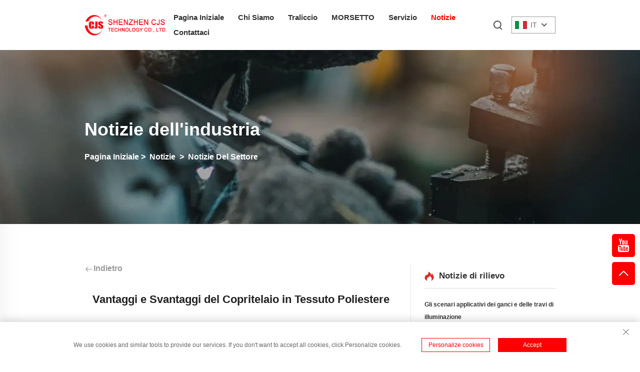

--- FILE ---
content_type: text/html; charset=utf-8
request_url: https://www.szcjs.net/it/pros-and-cons-of-polyester-fabric-truss-cover
body_size: 12561
content:
<!DOCTYPE html>
<html lang="it">
  <head>
<meta http-equiv="Content-Type" content="text/html;charset=UTF-8">
<meta name="referrer" content="no-referrer-when-downgrade">
<!-- Google Tag Manager -->

<!-- End Google Tag Manager -->
    <meta content="text/html; charset=utf-8" http-equiv="Content-Type">
    <meta name="viewport" content="width=device-width, initial-scale=1.0, maximum-scale=1.0, user-scalable=no">
    <meta http-equiv="X-UA-Compatible" content="IE=edge,chrome=1">
      <meta name="google-site-verification" content="A-8qIdmwZsDCWi4EDbi2JMQhE0azK17-tycX2dWU_Fo">
    <title>Vantaggi e Svantaggi del Copritelaio in Tessuto Poliestere - Shenzhen CJS Technology Co.,LTD.</title>
    <meta name="keywords" content="- Copertura di tela di poliestere. - Produttore di copertura di tela di poliestere.">
    <meta name="description" content="Il copritelaio in tessuto poliestere offre flessibilità e respirabilità, ma richiede maneggiamento accurato a causa della sua suscettibilità alla sporca, intemperie e infiammabilità.">
    <link rel="shortcut icon" href="https://shopcdnpro.grainajz.com/template/792_792_new_boo_0829/images/favicon.ico">
    <link rel="stylesheet" type="text/css" href="https://shopcdnpro.grainajz.com/template/792_792_new_boo_0829/css/public.css">
    <link rel="stylesheet" type="text/css" href="https://shopcdnpro.grainajz.com/template/792_792_new_boo_0829/css/article_read.css">
    <link rel="stylesheet" type="text/css" href="https://shopcdnpro.grainajz.com/template/792_792_new_boo_0829/css/swiper7.css">
    <script defer type="text/javascript" src="https://shopcdnpro.grainajz.com/template/792_792_new_boo_0829/js/jquery.js"></script>
    <script defer type="text/javascript" src="https://shopcdnpro.grainajz.com/template/792_792_new_boo_0829/js/wow.js"></script>
  

<script>
    window.dataLayer = window.dataLayer || [];
    function gtag() { dataLayer.push(arguments); }

    // 1. 每个页面先默认 不同意追踪 及 不接受 cookie
    gtag('consent', 'default', {
        analytics_storage: 'denied',
        ad_storage: 'denied',
        ad_user_data: 'denied',
        ad_personalization: 'denied',
        wait_for_update: 500, // wait for an update signal to overwrite, if any. (for waiting CMP)
        region: [
            'AT', 'BE', 'BG', 'CY', 'CZ', 'DE', 'DK', 'EE', 'ES', 'FI', 'FR', 'GR', 'HR', 'HU', 'IE', 'IS', 'IT', 'LI', 'LT', 'LU', 'LV', 'MT', 'NL', 'NO', 'PL', 'PT', 'RO', 'SE', 'SI', 'SK'
        ] // apply default to specific regions only
    });

    // 1.a 其它可选的设置
    gtag('set', 'url_passthrough', true); // improve tracking via querystring info when consent is denied
    gtag('set', 'ads_data_redaction', true); // further remove ads click info when ad_storage is denied
</script>

<script>
    // 2. 根据用户之前是否同意的选项 在每个页面自动触发 代码同意追踪 及 cookie
    if (localStorage['gtag.consent.option'] !== undefined) {
        const option = JSON.parse(localStorage['gtag.consent.option']);
        gtag('consent', 'update', option);
    }
</script>


<script>
    // 按钮的代码 给用户 同意 cookie
    document.addEventListener('click', function (e) {
        const btnAcceptCookie = e.target.closest('.cookie-policy__accept-button'); //同意按钮
        if (btnAcceptCookie === null) return;

        const option = {
            'analytics_storage': 'granted',
            'ad_storage': 'granted',
            'ad_user_data': 'granted',
            'ad_personalization': 'granted'
        };
        gtag('consent', 'update', option);

        // 3. 保存并记录用户是否同意的选项 以便下一页面自动选择是否同意 cookie
        localStorage['gtag.consent.option'] = JSON.stringify(option);
    });
</script>

<link rel="canonical" href="https://www.szcjs.net/pros-and-cons-of-polyester-fabric-truss-cover">
<link rel="alternate" hreflang="x-default" href="https://www.szcjs.net/pros-and-cons-of-polyester-fabric-truss-cover">
<link rel="alternate" hreflang="en" href="https://www.szcjs.net/pros-and-cons-of-polyester-fabric-truss-cover">
<link rel="alternate" hreflang="ar" href="https://www.szcjs.net/ar/pros-and-cons-of-polyester-fabric-truss-cover">
<link rel="alternate" hreflang="bg" href="https://www.szcjs.net/bg/pros-and-cons-of-polyester-fabric-truss-cover">
<link rel="alternate" hreflang="hr" href="https://www.szcjs.net/hr/pros-and-cons-of-polyester-fabric-truss-cover">
<link rel="alternate" hreflang="cs" href="https://www.szcjs.net/cs/pros-and-cons-of-polyester-fabric-truss-cover">
<link rel="alternate" hreflang="da" href="https://www.szcjs.net/da/pros-and-cons-of-polyester-fabric-truss-cover">
<link rel="alternate" hreflang="nl" href="https://www.szcjs.net/nl/pros-and-cons-of-polyester-fabric-truss-cover">
<link rel="alternate" hreflang="fi" href="https://www.szcjs.net/fi/pros-and-cons-of-polyester-fabric-truss-cover">
<link rel="alternate" hreflang="fr" href="https://www.szcjs.net/fr/pros-and-cons-of-polyester-fabric-truss-cover">
<link rel="alternate" hreflang="de" href="https://www.szcjs.net/de/pros-and-cons-of-polyester-fabric-truss-cover">
<link rel="alternate" hreflang="el" href="https://www.szcjs.net/el/pros-and-cons-of-polyester-fabric-truss-cover">
<link rel="alternate" hreflang="hi" href="https://www.szcjs.net/hi/pros-and-cons-of-polyester-fabric-truss-cover">
<link rel="alternate" hreflang="it" href="https://www.szcjs.net/it/pros-and-cons-of-polyester-fabric-truss-cover">
<link rel="alternate" hreflang="ja" href="https://www.szcjs.net/ja/pros-and-cons-of-polyester-fabric-truss-cover">
<link rel="alternate" hreflang="ko" href="https://www.szcjs.net/ko/pros-and-cons-of-polyester-fabric-truss-cover">
<link rel="alternate" hreflang="no" href="https://www.szcjs.net/no/pros-and-cons-of-polyester-fabric-truss-cover">
<link rel="alternate" hreflang="pl" href="https://www.szcjs.net/pl/pros-and-cons-of-polyester-fabric-truss-cover">
<link rel="alternate" hreflang="pt" href="https://www.szcjs.net/pt/pros-and-cons-of-polyester-fabric-truss-cover">
<link rel="alternate" hreflang="ro" href="https://www.szcjs.net/ro/pros-and-cons-of-polyester-fabric-truss-cover">
<link rel="alternate" hreflang="ru" href="https://www.szcjs.net/ru/pros-and-cons-of-polyester-fabric-truss-cover">
<link rel="alternate" hreflang="es" href="https://www.szcjs.net/es/pros-and-cons-of-polyester-fabric-truss-cover">
<link rel="alternate" hreflang="sv" href="https://www.szcjs.net/sv/pros-and-cons-of-polyester-fabric-truss-cover">
<link rel="alternate" hreflang="tl" href="https://www.szcjs.net/tl/pros-and-cons-of-polyester-fabric-truss-cover">
<link rel="alternate" hreflang="id" href="https://www.szcjs.net/id/pros-and-cons-of-polyester-fabric-truss-cover">
<link rel="alternate" hreflang="lt" href="https://www.szcjs.net/lt/pros-and-cons-of-polyester-fabric-truss-cover">
<link rel="alternate" hreflang="sk" href="https://www.szcjs.net/sk/pros-and-cons-of-polyester-fabric-truss-cover">
<link rel="alternate" hreflang="uk" href="https://www.szcjs.net/uk/pros-and-cons-of-polyester-fabric-truss-cover">
<link rel="alternate" hreflang="vi" href="https://www.szcjs.net/vi/pros-and-cons-of-polyester-fabric-truss-cover">
<link rel="alternate" hreflang="sq" href="https://www.szcjs.net/sq/pros-and-cons-of-polyester-fabric-truss-cover">
<link rel="alternate" hreflang="gl" href="https://www.szcjs.net/gl/pros-and-cons-of-polyester-fabric-truss-cover">
<link rel="alternate" hreflang="hu" href="https://www.szcjs.net/hu/pros-and-cons-of-polyester-fabric-truss-cover">
<link rel="alternate" hreflang="th" href="https://www.szcjs.net/th/pros-and-cons-of-polyester-fabric-truss-cover">
<link rel="alternate" hreflang="tr" href="https://www.szcjs.net/tr/pros-and-cons-of-polyester-fabric-truss-cover">
<link rel="alternate" hreflang="fa" href="https://www.szcjs.net/fa/pros-and-cons-of-polyester-fabric-truss-cover">
<link rel="alternate" hreflang="ms" href="https://www.szcjs.net/ms/pros-and-cons-of-polyester-fabric-truss-cover">
<link rel="alternate" hreflang="ga" href="https://www.szcjs.net/ga/pros-and-cons-of-polyester-fabric-truss-cover">
<link rel="alternate" hreflang="is" href="https://www.szcjs.net/is/pros-and-cons-of-polyester-fabric-truss-cover">
<link rel="alternate" hreflang="mk" href="https://www.szcjs.net/mk/pros-and-cons-of-polyester-fabric-truss-cover">
<link rel="alternate" hreflang="eu" href="https://www.szcjs.net/eu/pros-and-cons-of-polyester-fabric-truss-cover">
<link rel="alternate" hreflang="ka" href="https://www.szcjs.net/ka/pros-and-cons-of-polyester-fabric-truss-cover">
      <style>
        .h1 {
          font-size: 36px;
          font-weight: 700;
          color: var(--title-text-color, #000);
          font-family: var(--title-font-family);
        }
        @media only screen and (max-width: 767px) {
          .h1 {
            font-size: 22px;
          }
        }
      </style>
    
    
    
    
      <!-- Google Tag Manager -->
      <script>(function(w,d,s,l,i){w[l]=w[l]||[];w[l].push({'gtm.start':
      new Date().getTime(),event:'gtm.js'});var f=d.getElementsByTagName(s)[0],
      j=d.createElement(s),dl=l!='dataLayer'?'&l='+l:'';j.async=true;j.src=
      'https://www.googletagmanager.com/gtm.js?id='+i+dl;f.parentNode.insertBefore(j,f);
      })(window,document,'script','dataLayer','GTM-WP5ZM3KS');</script>
      <!-- End Google Tag Manager -->
    
    
    <script>
      var gtmTimeCount = new Date().getTime();
      function getTimeZone() {
        var ot = -new Date().getTimezoneOffset() / 60;
        var tz;
        if (ot >= 0) {
          tz = 'UTC+' + ot;
        } else {
          tz = 'UTC' + ot;
        }
        return tz;
      }
      function trackError(params) {
        params.userAgent = (typeof navigator !== 'undefined' && navigator.userAgent) || 'unknown';
        params.platform = (typeof navigator !== 'undefined' && navigator.platform) || 'unknown';
        params.window = (typeof window !== 'undefined' && window.innerWidth + 'x' + window.innerHeight) || 'unknown';
        params.timeZone = getTimeZone();
        params.costTime = new Date().getTime() - gtmTimeCount;
        fetch(
          'https://shops-event.datasanalytics.com/' +
            window.location.host +
            window.location.pathname +
            window.location.search,
          {
            method: 'POST',
            mode: 'cors',
            headers: {
              'Content-Type': 'application/json',
            },
            body: JSON.stringify(params),
          },
        ).catch((error) => {
          console.log('errorTrack', error);
        });
      }
      try {
        // 存储数据到 localStorage，并设置有效期
        function setLocalStorageWithExpiry(key, value, ttlDays = 7) {
          const expiryDate = new Date().getTime() + ttlDays * 24 * 60 * 60 * 1000; // ttlDays 转为毫秒
          const data = {
            value: value,
            expiry: expiryDate,
          };
          localStorage.setItem(key, JSON.stringify(data));
        }
        // 从 localStorage 获取数据，如果已过期则删除该项
        function getLocalStorageWithExpiry(key) {
          try {
            const item = localStorage.getItem(key);
            if (!item) return null; // 如果没有数据，返回 null
            const parsedItem = JSON.parse(item);
            const currentTime = new Date().getTime();
            // 如果缓存数据过期，则删除并返回 null
            if (currentTime > parsedItem.expiry) {
              localStorage.removeItem(key);
              return null;
            }
            return parsedItem.value;
          } catch (error) {
            console.log(error);
            return null;
          }
        }
        var _paq = (window._paq = window._paq || []);
        var xm_gclid =
          window.location.search &&
          (new URLSearchParams(window.location.search).get('gadid') ||
            new URLSearchParams(window.location.search).get('gclid'));
        if (xm_gclid) {
          setLocalStorageWithExpiry('XM_TRACE_AD', xm_gclid);
          var domain = window.location.hostname;
          var searchParams = new URLSearchParams();
          searchParams.set('gclid', xm_gclid);
          searchParams.set('domain', domain);
          var url = 'https://cms.xiaoman.cn/shop-api/External/Gclid?' + searchParams.toString();
          fetch(url, { method: 'GET' });
        }
        /* tracker methods like "setCustomDimension" should be called before "trackPageView" */
        var parseCookie = (value) =>
          value
            .split(';')
            .map((v) => v.split('='))
            .reduce((acc, v) => {
              acc[decodeURIComponent(v[0].trim())] = decodeURIComponent(
                (v[1] || '').trim(),
              );
              return acc;
            }, {});
        var gclid =
          xm_gclid ||
          parseCookie(document.cookie).gclid ||
          getLocalStorageWithExpiry('XM_TRACE_AD');
        if (gclid) {
          _paq.push([
            'setCustomDimension',
            (customDimensionId = 4),
            (customDimensionValue = gclid),
          ]);
        }
        _paq.push(['setDocumentTitle', document.domain + '/' + document.title]);
        _paq.push(['setCookieDomain', '*.szcjs.net']);
        _paq.push(['trackPageView']);
        _paq.push(['enableLinkTracking']);
      
        var u = 'https://matomo.datasanalytics.com/';
        _paq.push(['setTrackerUrl', u + 'matomo.php']);
        _paq.push(['setSiteId', '350']);
      
        (function (w, d, s, l, i) {
          w[l] = w[l] || [];
          w[l].push({ 'gtm.start': new Date().getTime(), event: 'gtm.js' });
          var f = d.getElementsByTagName(s)[0],
            j = d.createElement(s),
            dl = l != 'dataLayer' ? '&l=' + l : '';
          j.async = true;
          j.src = 'https://www.googletagmanager.com/gtm.js?id=' + i + dl;
      
          j.onload = () => {
            console.log('mtm-sdk-load-track-success');
          };
          j.onerror = (e) => {
            trackError({
              type: 'MTM_SDK_LOAD_TRACK',
              src: 'https://www.googletagmanager.com/gtm.js?id=' + i + dl,
              code: -1004,
              errorSrc: (e && e.target && e.target.src) || '',
            });
            console.error('mtm-sdk-load-track-error');
          };
      
          f.parentNode.insertBefore(j, f);
      
          window.addEventListener('DOMContentLoaded', function () {
            function checkMtmScript() {
              try {
                var scripts = document.getElementsByTagName('script');
                var found = false;
                for (var i = 0; i < scripts.length; i++) {
                  var src = scripts[i].src || '';
                  if (
                    src.indexOf('/tpl-common/common/js/matomo.js') !== -1 ||
                    src.indexOf('dataLayerShops') !== -1
                  ) {
                    found = true;
                    break;
                  }
                }
                if (!found) {
                  trackError({
                    type: 'MTM_SDK_LOAD_TRACK',
                    src: '',
                    code: -1007,
                  });
                }
              } catch (error) {
                console.log(error);
              }
            }
            checkMtmScript();
          });
        })(window, document, 'script', 'dataLayerShops', 'GTM-W6P22J4W');
      } catch (error) {
        console.error('mtm-sdk-load-track-error', error);
        trackError({
          type: 'MTM_SDK_LOAD_TRACK',
          code: -1008,
          error: error,
        });
      }
      
      </script>
    
  </head>
  
  <body>
      <!-- Google Tag Manager (noscript) -->
      <noscript><iframe src="https://www.googletagmanager.com/ns.html?id=GTM-WP5ZM3KS" height="0" width="0" style="display:none;visibility:hidden"></iframe></noscript>
      <!-- End Google Tag Manager (noscript) -->
    
<!-- Google Tag Manager (noscript) -->

<!-- End Google Tag Manager (noscript) -->
    





<link rel="stylesheet" type="text/css" href="https://shopcdnpro.grainajz.com/template/792_792_new_boo_0829/components/head/index.css">

<div class="bobo-sitetop">
  <div class="cl">
    <span class="fl bobo-mo-header-menu">
      <i class="qico qico-caidan"></i>
    </span>
    <span class="fr bobo-mo-header-search">
      <i class="qico qico-search3"></i>
    </span>
  </div>
</div>
<div class="bobo-mo-leftmenu">
  <div class="tit cl">
    <h6>Tutte le categorie</h6>
    <span>
      <i class="qico qico-guanbi"></i>
    </span>
  </div>
  <ul>
    <li>
      <a href="/it/">Pagina Iniziale</a>
    </li>
    
      <li>
        <a href="/it/About-Us">Chi Siamo</a>
        
        
      </li>
    
      <li>
        <a href="/it/Truss">Traliccio</a>
        
        
          <i class="qico qico-down bobo-down-btn"></i>
          <ul>
            
              <li>
                <a href="/it/G14-truss">
                  <i class="qico qico-right"></i>
                  Traliccio G14
                </a>
              </li>
            
              <li>
                <a href="/it/G22-truss">
                  <i class="qico qico-right"></i>
                  Traliccio G22
                </a>
              </li>
            
              <li>
                <a href="/it/G23-Truss">
                  <i class="qico qico-right"></i>
                  G23 Trave
                </a>
              </li>
            
              <li>
                <a href="/it/G24-truss">
                  <i class="qico qico-right"></i>
                  Trave G24
                </a>
              </li>
            
              <li>
                <a href="/it/G31-truss">
                  <i class="qico qico-right"></i>
                  Traliccio G31
                </a>
              </li>
            
              <li>
                <a href="/it/G32-truss">
                  <i class="qico qico-right"></i>
                  Traliccio G32
                </a>
              </li>
            
              <li>
                <a href="/it/G33-truss">
                  <i class="qico qico-right"></i>
                  Trave G33
                </a>
              </li>
            
              <li>
                <a href="/it/G34-truss">
                  <i class="qico qico-right"></i>
                  Telai G34
                </a>
              </li>
            
              <li>
                <a href="/it/G34p-truss">
                  <i class="qico qico-right"></i>
                  G34P Truss
                </a>
              </li>
            
              <li>
                <a href="/it/G42-truss">
                  <i class="qico qico-right"></i>
                  Telai G42
                </a>
              </li>
            
              <li>
                <a href="/it/G43-truss">
                  <i class="qico qico-right"></i>
                  Telaio G43
                </a>
              </li>
            
              <li>
                <a href="/it/G44-truss">
                  <i class="qico qico-right"></i>
                  Traliccio G44
                </a>
              </li>
            
              <li>
                <a href="/it/G44p-truss">
                  <i class="qico qico-right"></i>
                  Impalcatura G44P
                </a>
              </li>
            
              <li>
                <a href="/it/G44clp-truss">
                  <i class="qico qico-right"></i>
                  Trave G44CLP
                </a>
              </li>
            
              <li>
                <a href="/it/G52-truss">
                  <i class="qico qico-right"></i>
                  Trave G52
                </a>
              </li>
            
              <li>
                <a href="/it/G54-truss">
                  <i class="qico qico-right"></i>
                  Trave G54
                </a>
              </li>
            
              <li>
                <a href="/it/G7562-truss">
                  <i class="qico qico-right"></i>
                  Trave G7562
                </a>
              </li>
            
              <li>
                <a href="/it/Pre-rig-truss-system">
                  <i class="qico qico-right"></i>
                  Sistema Travi Pre-Montate
                </a>
              </li>
            
              <li>
                <a href="/it/Bolt-Truss">
                  <i class="qico qico-right"></i>
                  Trave a Bullone
                </a>
              </li>
            
              <li>
                <a href="/it/Stage">
                  <i class="qico qico-right"></i>
                  Scena
                </a>
              </li>
            
              <li>
                <a href="/it/Ground-support">
                  <i class="qico qico-right"></i>
                  Supporto a terra
                </a>
              </li>
            
              <li>
                <a href="/it/Truss-furniture">
                  <i class="qico qico-right"></i>
                  Mobili a Traliccio
                </a>
              </li>
            
          </ul>
        
      </li>
    
      <li>
        <a href="/it/Clamp130">MORSETTO</a>
        
        
          <i class="qico qico-down bobo-down-btn"></i>
          <ul>
            
              <li>
                <a href="/it/Clamps-couplers">
                  <i class="qico qico-right"></i>
                  Morsetti E Raccordi
                </a>
              </li>
            
              <li>
                <a href="/it/Connectors274">
                  <i class="qico qico-right"></i>
                  Connettori
                </a>
              </li>
            
              <li>
                <a href="/it/Base-plates">
                  <i class="qico qico-right"></i>
                  Piastre base
                </a>
              </li>
            
              <li>
                <a href="/it/Truss-cover">
                  <i class="qico qico-right"></i>
                  Copertura per tralicci
                </a>
              </li>
            
              <li>
                <a href="/it/Safety-cables">
                  <i class="qico qico-right"></i>
                  Cavi di sicurezza
                </a>
              </li>
            
              <li>
                <a href="/it/Truss-tools">
                  <i class="qico qico-right"></i>
                  Strumenti per tralicci
                </a>
              </li>
            
              <li>
                <a href="/it/Truss-accessories">
                  <i class="qico qico-right"></i>
                  Accessori per Travi
                </a>
              </li>
            
          </ul>
        
      </li>
    
      <li>
        <a href="/it/Service">Servizio</a>
        
        
      </li>
    
      <li>
        <a href="/it/News">Notizie</a>
        
        
          <i class="qico qico-down bobo-down-btn"></i>
          <ul>
            
              <li>
                <a href="/it/Company-news">
                  <i class="qico qico-right"></i>
                  Notizie Dell'azienda
                </a>
              </li>
            
              <li>
                <a href="/it/Industry-news">
                  <i class="qico qico-right"></i>
                  Notizie Del Settore
                </a>
              </li>
            
          </ul>
        
      </li>
    
      <li>
        <a href="/it/Contact">Contattaci</a>
        
        
      </li>
    
  </ul>
</div>
<div class="bobo-search-box search-box-only">
  <div class="box">
    <form class="serchbox cl" name="search" method="post" action="javascript:void(0)">
      <input type="hidden" name="type" value="product">
      <input class="submit_text" type="text" name="keys" placeholder="Cerca">
      <button type="submit" class="submit_btn">
        <i class="qico qico-search"></i>
      </button>
    </form>
    <a class="close" href="javascript:void(0)">
      <i class="qico qico-guanbi"></i>
    </a>
  </div>
</div>
<div class="bobo-header">
  <div class="wp">
    <div class="logo wow fadeInLeft">
      <a href="/it/">
        <img src="https://shopcdnpro.grainajz.com/792/upload/logo/869b2ee5715528c8964bb08ce1a586ddaedce928b2e9cf62c658f591f381c41d.png" alt="Shenzhen CJS Technology Co.,LTD.">
      </a>
    </div>
    <div class="bobo-nav wow fadeInUp">
      <ul>
        <li>
          <a href="/it/">Pagina Iniziale</a>
        </li>
        
          <li>
            <a href="/it/About-Us">Chi Siamo</a>
            
            
          </li>
        
          <li>
            <a href="/it/Truss">Traliccio</a>
            
            
              <ul>
                
                  <li>
                    <a href="/it/G14-truss">Traliccio G14</a>
                  </li>
                
                  <li>
                    <a href="/it/G22-truss">Traliccio G22</a>
                  </li>
                
                  <li>
                    <a href="/it/G23-Truss">G23 Trave</a>
                  </li>
                
                  <li>
                    <a href="/it/G24-truss">Trave G24</a>
                  </li>
                
                  <li>
                    <a href="/it/G31-truss">Traliccio G31</a>
                  </li>
                
                  <li>
                    <a href="/it/G32-truss">Traliccio G32</a>
                  </li>
                
                  <li>
                    <a href="/it/G33-truss">Trave G33</a>
                  </li>
                
                  <li>
                    <a href="/it/G34-truss">Telai G34</a>
                  </li>
                
                  <li>
                    <a href="/it/G34p-truss">G34P Truss</a>
                  </li>
                
                  <li>
                    <a href="/it/G42-truss">Telai G42</a>
                  </li>
                
                  <li>
                    <a href="/it/G43-truss">Telaio G43</a>
                  </li>
                
                  <li>
                    <a href="/it/G44-truss">Traliccio G44</a>
                  </li>
                
                  <li>
                    <a href="/it/G44p-truss">Impalcatura G44P</a>
                  </li>
                
                  <li>
                    <a href="/it/G44clp-truss">Trave G44CLP</a>
                  </li>
                
                  <li>
                    <a href="/it/G52-truss">Trave G52</a>
                  </li>
                
                  <li>
                    <a href="/it/G54-truss">Trave G54</a>
                  </li>
                
                  <li>
                    <a href="/it/G7562-truss">Trave G7562</a>
                  </li>
                
                  <li>
                    <a href="/it/Pre-rig-truss-system">Sistema Travi Pre-Montate</a>
                  </li>
                
                  <li>
                    <a href="/it/Bolt-Truss">Trave a Bullone</a>
                  </li>
                
                  <li>
                    <a href="/it/Stage">Scena</a>
                  </li>
                
                  <li>
                    <a href="/it/Ground-support">Supporto a terra</a>
                  </li>
                
                  <li>
                    <a href="/it/Truss-furniture">Mobili a Traliccio</a>
                  </li>
                
              </ul>
            
          </li>
        
          <li>
            <a href="/it/Clamp130">MORSETTO</a>
            
            
              <ul>
                
                  <li>
                    <a href="/it/Clamps-couplers">Morsetti E Raccordi</a>
                  </li>
                
                  <li>
                    <a href="/it/Connectors274">Connettori</a>
                  </li>
                
                  <li>
                    <a href="/it/Base-plates">Piastre base</a>
                  </li>
                
                  <li>
                    <a href="/it/Truss-cover">Copertura per tralicci</a>
                  </li>
                
                  <li>
                    <a href="/it/Safety-cables">Cavi di sicurezza</a>
                  </li>
                
                  <li>
                    <a href="/it/Truss-tools">Strumenti per tralicci</a>
                  </li>
                
                  <li>
                    <a href="/it/Truss-accessories">Accessori per Travi</a>
                  </li>
                
              </ul>
            
          </li>
        
          <li>
            <a href="/it/Service">Servizio</a>
            
            
          </li>
        
          <li class="active">
            <a href="/it/News">Notizie</a>
            
            
              <ul>
                
                  <li>
                    <a href="/it/Company-news">Notizie Dell'azienda</a>
                  </li>
                
                  <li>
                    <a href="/it/Industry-news">Notizie Del Settore</a>
                  </li>
                
              </ul>
            
          </li>
        
          <li>
            <a href="/it/Contact">Contattaci</a>
            
            
          </li>
        
      </ul>
    </div>
    <div class="bobo-header_right">
      <div class="bobo-search">
        <span>
          <i class="qico qico-search3"></i>
        </span>
      </div>
      <div class="bobo-header-lang wow fadeInRight">
        <div class="box">
          <img src="https://shopcdnpro.grainajz.com/template/40_flag/flag/en.png" alt="EN"><em>EN</em>
          <i class="qico qico-down12"></i>
        </div>
        <ul class="language-switch header-lang-list">
          
          
            <li>
              <a href="https://www.szcjs.net/Industry-news" data-lang="en" aria-label="en" rel="nofollow">
                <img src="https://shopcdnpro.grainajz.com/template/40_flag/flag/en.png" alt="en">EN</a>
            </li>
          
            <li>
              <a href="https://www.szcjs.net/ar/Industry-news" data-lang="ar" aria-label="ar" rel="nofollow">
                <img src="https://shopcdnpro.grainajz.com/template/40_flag/flag/ar.png" alt="ar">AR
              </a>
            </li>
          
            <li>
              <a href="https://www.szcjs.net/bg/Industry-news" data-lang="bg" aria-label="bg" rel="nofollow">
                <img src="https://shopcdnpro.grainajz.com/template/40_flag/flag/bg.png" alt="bg">BG
              </a>
            </li>
          
            <li>
              <a href="https://www.szcjs.net/hr/Industry-news" data-lang="hr" aria-label="hr" rel="nofollow">
                <img src="https://shopcdnpro.grainajz.com/template/40_flag/flag/hr.png" alt="hr">HR
              </a>
            </li>
          
            <li>
              <a href="https://www.szcjs.net/cs/Industry-news" data-lang="cs" aria-label="cs" rel="nofollow">
                <img src="https://shopcdnpro.grainajz.com/template/40_flag/flag/cs.png" alt="cs">CS
              </a>
            </li>
          
            <li>
              <a href="https://www.szcjs.net/da/Industry-news" data-lang="da" aria-label="da" rel="nofollow">
                <img src="https://shopcdnpro.grainajz.com/template/40_flag/flag/da.png" alt="da">DA
              </a>
            </li>
          
            <li>
              <a href="https://www.szcjs.net/nl/Industry-news" data-lang="nl" aria-label="nl" rel="nofollow">
                <img src="https://shopcdnpro.grainajz.com/template/40_flag/flag/nl.png" alt="nl">NL
              </a>
            </li>
          
            <li>
              <a href="https://www.szcjs.net/fi/Industry-news" data-lang="fi" aria-label="fi" rel="nofollow">
                <img src="https://shopcdnpro.grainajz.com/template/40_flag/flag/fi.png" alt="fi">FI
              </a>
            </li>
          
            <li>
              <a href="https://www.szcjs.net/fr/Industry-news" data-lang="fr" aria-label="fr" rel="nofollow">
                <img src="https://shopcdnpro.grainajz.com/template/40_flag/flag/fr.png" alt="fr">FR
              </a>
            </li>
          
            <li>
              <a href="https://www.szcjs.net/de/Industry-news" data-lang="de" aria-label="de" rel="nofollow">
                <img src="https://shopcdnpro.grainajz.com/template/40_flag/flag/de.png" alt="de">DE
              </a>
            </li>
          
            <li>
              <a href="https://www.szcjs.net/el/Industry-news" data-lang="el" aria-label="el" rel="nofollow">
                <img src="https://shopcdnpro.grainajz.com/template/40_flag/flag/el.png" alt="el">EL
              </a>
            </li>
          
            <li>
              <a href="https://www.szcjs.net/hi/Industry-news" data-lang="hi" aria-label="hi" rel="nofollow">
                <img src="https://shopcdnpro.grainajz.com/template/40_flag/flag/hi.png" alt="hi">HI
              </a>
            </li>
          
            <li>
              <a href="https://www.szcjs.net/it/Industry-news" data-lang="it" aria-label="it" rel="nofollow">
                <img src="https://shopcdnpro.grainajz.com/template/40_flag/flag/it.png" alt="it">IT
              </a>
            </li>
          
            <li>
              <a href="https://www.szcjs.net/ja/Industry-news" data-lang="ja" aria-label="ja" rel="nofollow">
                <img src="https://shopcdnpro.grainajz.com/template/40_flag/flag/ja.png" alt="ja">JA
              </a>
            </li>
          
            <li>
              <a href="https://www.szcjs.net/ko/Industry-news" data-lang="ko" aria-label="ko" rel="nofollow">
                <img src="https://shopcdnpro.grainajz.com/template/40_flag/flag/ko.png" alt="ko">KO
              </a>
            </li>
          
            <li>
              <a href="https://www.szcjs.net/no/Industry-news" data-lang="no" aria-label="no" rel="nofollow">
                <img src="https://shopcdnpro.grainajz.com/template/40_flag/flag/no.png" alt="no">NO
              </a>
            </li>
          
            <li>
              <a href="https://www.szcjs.net/pl/Industry-news" data-lang="pl" aria-label="pl" rel="nofollow">
                <img src="https://shopcdnpro.grainajz.com/template/40_flag/flag/pl.png" alt="pl">PL
              </a>
            </li>
          
            <li>
              <a href="https://www.szcjs.net/pt/Industry-news" data-lang="pt" aria-label="pt" rel="nofollow">
                <img src="https://shopcdnpro.grainajz.com/template/40_flag/flag/pt.png" alt="pt">PT
              </a>
            </li>
          
            <li>
              <a href="https://www.szcjs.net/ro/Industry-news" data-lang="ro" aria-label="ro" rel="nofollow">
                <img src="https://shopcdnpro.grainajz.com/template/40_flag/flag/ro.png" alt="ro">RO
              </a>
            </li>
          
            <li>
              <a href="https://www.szcjs.net/ru/Industry-news" data-lang="ru" aria-label="ru" rel="nofollow">
                <img src="https://shopcdnpro.grainajz.com/template/40_flag/flag/ru.png" alt="ru">RU
              </a>
            </li>
          
            <li>
              <a href="https://www.szcjs.net/es/Industry-news" data-lang="es" aria-label="es" rel="nofollow">
                <img src="https://shopcdnpro.grainajz.com/template/40_flag/flag/es.png" alt="es">ES
              </a>
            </li>
          
            <li>
              <a href="https://www.szcjs.net/sv/Industry-news" data-lang="sv" aria-label="sv" rel="nofollow">
                <img src="https://shopcdnpro.grainajz.com/template/40_flag/flag/sv.png" alt="sv">SV
              </a>
            </li>
          
            <li>
              <a href="https://www.szcjs.net/tl/Industry-news" data-lang="tl" aria-label="tl" rel="nofollow">
                <img src="https://shopcdnpro.grainajz.com/template/40_flag/flag/tl.png" alt="tl">TL
              </a>
            </li>
          
            <li>
              <a href="https://www.szcjs.net/id/Industry-news" data-lang="id" aria-label="id" rel="nofollow">
                <img src="https://shopcdnpro.grainajz.com/template/40_flag/flag/id.png" alt="id">ID
              </a>
            </li>
          
            <li>
              <a href="https://www.szcjs.net/lt/Industry-news" data-lang="lt" aria-label="lt" rel="nofollow">
                <img src="https://shopcdnpro.grainajz.com/template/40_flag/flag/lt.png" alt="lt">LT
              </a>
            </li>
          
            <li>
              <a href="https://www.szcjs.net/sk/Industry-news" data-lang="sk" aria-label="sk" rel="nofollow">
                <img src="https://shopcdnpro.grainajz.com/template/40_flag/flag/sk.png" alt="sk">SK
              </a>
            </li>
          
            <li>
              <a href="https://www.szcjs.net/uk/Industry-news" data-lang="uk" aria-label="uk" rel="nofollow">
                <img src="https://shopcdnpro.grainajz.com/template/40_flag/flag/uk.png" alt="uk">UK
              </a>
            </li>
          
            <li>
              <a href="https://www.szcjs.net/vi/Industry-news" data-lang="vi" aria-label="vi" rel="nofollow">
                <img src="https://shopcdnpro.grainajz.com/template/40_flag/flag/vi.png" alt="vi">VI
              </a>
            </li>
          
            <li>
              <a href="https://www.szcjs.net/sq/Industry-news" data-lang="sq" aria-label="sq" rel="nofollow">
                <img src="https://shopcdnpro.grainajz.com/template/40_flag/flag/sq.png" alt="sq">SQ
              </a>
            </li>
          
            <li>
              <a href="https://www.szcjs.net/gl/Industry-news" data-lang="gl" aria-label="gl" rel="nofollow">
                <img src="https://shopcdnpro.grainajz.com/template/40_flag/flag/gl.png" alt="gl">GL
              </a>
            </li>
          
            <li>
              <a href="https://www.szcjs.net/hu/Industry-news" data-lang="hu" aria-label="hu" rel="nofollow">
                <img src="https://shopcdnpro.grainajz.com/template/40_flag/flag/hu.png" alt="hu">HU
              </a>
            </li>
          
            <li>
              <a href="https://www.szcjs.net/th/Industry-news" data-lang="th" aria-label="th" rel="nofollow">
                <img src="https://shopcdnpro.grainajz.com/template/40_flag/flag/th.png" alt="th">TH
              </a>
            </li>
          
            <li>
              <a href="https://www.szcjs.net/tr/Industry-news" data-lang="tr" aria-label="tr" rel="nofollow">
                <img src="https://shopcdnpro.grainajz.com/template/40_flag/flag/tr.png" alt="tr">TR
              </a>
            </li>
          
            <li>
              <a href="https://www.szcjs.net/fa/Industry-news" data-lang="fa" aria-label="fa" rel="nofollow">
                <img src="https://shopcdnpro.grainajz.com/template/40_flag/flag/fa.png" alt="fa">FA
              </a>
            </li>
          
            <li>
              <a href="https://www.szcjs.net/ms/Industry-news" data-lang="ms" aria-label="ms" rel="nofollow">
                <img src="https://shopcdnpro.grainajz.com/template/40_flag/flag/ms.png" alt="ms">MS
              </a>
            </li>
          
            <li>
              <a href="https://www.szcjs.net/ga/Industry-news" data-lang="ga" aria-label="ga" rel="nofollow">
                <img src="https://shopcdnpro.grainajz.com/template/40_flag/flag/ga.png" alt="ga">GA
              </a>
            </li>
          
            <li>
              <a href="https://www.szcjs.net/is/Industry-news" data-lang="is" aria-label="is" rel="nofollow">
                <img src="https://shopcdnpro.grainajz.com/template/40_flag/flag/is.png" alt="is">IS
              </a>
            </li>
          
            <li>
              <a href="https://www.szcjs.net/mk/Industry-news" data-lang="mk" aria-label="mk" rel="nofollow">
                <img src="https://shopcdnpro.grainajz.com/template/40_flag/flag/mk.png" alt="mk">MK
              </a>
            </li>
          
            <li>
              <a href="https://www.szcjs.net/eu/Industry-news" data-lang="eu" aria-label="eu" rel="nofollow">
                <img src="https://shopcdnpro.grainajz.com/template/40_flag/flag/eu.png" alt="eu">EU
              </a>
            </li>
          
            <li>
              <a href="https://www.szcjs.net/ka/Industry-news" data-lang="ka" aria-label="ka" rel="nofollow">
                <img src="https://shopcdnpro.grainajz.com/template/40_flag/flag/ka.png" alt="ka">KA
              </a>
            </li>
          
        </ul>
      </div>
    </div>
  </div>
</div>


<script type="text/javascript" src="https://shopcdnpro.grainajz.com/template/792_792_new_boo_0829/components/head/index.js" defer></script>

    <link rel="stylesheet" type="text/css" href="https://shopcdnpro.grainajz.com/template/792_792_new_boo_0829/components/bobo_sidebanner/index.css">

<div class="sidebanner" style="background: url(https://shopcdnpro.grainajz.com/792/upload/sort/22a780f411cd9b1895ad12f68a42be386b895bc787dada73df17b962b6fca6e0.jpg);background-position: center center; background-repeat: no-repeat; background-size: cover;">
  <div class="path wow fadeInLeft">
    <div class="wp">
      <h2>Notizie dell'industria</h2>
      <p>
         <a href="/it/">Pagina Iniziale</a> &gt; 
        
        
          
          
          
          <a href="/it/News">Notizie</a>
           &gt; 
        
          
          
          
          <a href="/it/Industry-news">Notizie Del Settore</a>
          
        
      </p>
    </div>
  </div>
</div>

    <div class="main wp">
      <div class="flex-wrap">
        <div class="news-left wow fadeInLeft">
          <div class="news-top">
            <a href="/it/News"><i class="qico qico-left9"></i>Indietro</a>
          </div>
          <div class="newsnr">
            <h1>Vantaggi e Svantaggi del Copritelaio in Tessuto Poliestere</h1>
            <div class="artInfo">
              <span class="time">Mar 14, 2024</span>
            </div>
            <div class="myart">
              <p><span style="color: rgb(39, 59, 104); font-family: " public="" white-space:="" background-color:="">Parliamo di questa copertura in tessuto di poliestere per tralicci. </span></p>
<p><br style="color: rgb(39, 59, 104); font-family: " public="" white-space:="" background-color:=""><strong><span style="color: rgb(39, 59, 104); font-family: " public="" white-space:="" background-color:="">Vantaggio </span></strong><br style="color: rgb(39, 59, 104); font-family: " public="" white-space:="" background-color:=""><br style="color: rgb(39, 59, 104); font-family: " public="" white-space:="" background-color:=""><strong><span style="color: rgb(39, 59, 104); font-family: " public="" white-space:="" background-color:="">1. Leggero e flessibile: </span></strong><span style="color: rgb(39, 59, 104); font-family: " public="" white-space:="" background-color:="">Questo è perché <span style="color: rgb(39, 59, 104); font-family: " public="" white-space:="" background-color:="">copertura Tramoggia in Tessuto di Poliestere </span>è realizzato con fibre di poliestere che sono più leggere e flessibili rispetto ad altri materiali che costruiscono coperture per edifici in modo tradizionale, richiede anche un'installazione e una portabilità facili. </span><br style="color: rgb(39, 59, 104); font-family: " public="" white-space:="" background-color:=""><br style="color: rgb(39, 59, 104); font-family: " public="" white-space:="" background-color:=""><strong><span style="color: rgb(39, 59, 104); font-family: " public="" white-space:="" background-color:="">2. Anti-ultravioletto: </span></strong><span style="color: rgb(39, 59, 104); font-family: " public="" white-space:="" background-color:="">Inoltre, un trattamento speciale lo rende uno dei migliori per la protezione dai raggi UV, riducendo l'effetto della radiazione ultravioletta sulla struttura degli edifici, prolungando così il suo tempo di servizio. </span><br style="color: rgb(39, 59, 104); font-family: " public="" white-space:="" background-color:=""><br style="color: rgb(39, 59, 104); font-family: " public="" white-space:="" background-color:=""><strong><span style="color: rgb(39, 59, 104); font-family: " public="" white-space:="" background-color:="">3. Buona permeabilità all'aria: </span></strong><a href="/it/" target="_self" _href="https://www.szcjs.net/" style="color: rgb(79, 129, 189); text-decoration: underline;"><span style="color: rgb(79, 129, 189);"><strong><span style="color: rgb(39, 59, 104); font-family: " public="" white-space:="" background-color:="">Copertura Tramoggia in Tessuto di Poliestere </span></strong></span></a> <span style="color: rgb(39, 59, 104); font-family: " public="" white-space:="" background-color:=""><span style="color: rgb(39, 59, 104); font-family: " public="" white-space:="" background-color:=""></span>ha una buona traspirabilità sia all'interno che all'esterno dell'edificio, il che è utile per mantenere la sanità in una stanza con molte persone. </span><br style="color: rgb(39, 59, 104); font-family: " public="" white-space:="" background-color:=""><br style="color: rgb(39, 59, 104); font-family: " public="" white-space:="" background-color:=""><strong><span style="color: rgb(39, 59, 104); font-family: " public="" white-space:="" background-color:="">4. Ampia scelta di colori: </span></strong><span style="color: rgb(39, 59, 104); font-family: " public="" white-space:="" background-color:=""><span style="color: rgb(39, 59, 104); font-family: " public="" white-space:="" background-color:="">Copertura Tramoggia in Tessuto di Poliestere </span>può essere tinto o stampato per dare loro un aspetto bello in vari colori come possono essere richiesti dagli architetti. </span><br style="color: rgb(39, 59, 104); font-family: " public="" white-space:="" background-color:=""><br style="color: rgb(39, 59, 104); font-family: " public="" white-space:="" background-color:=""><strong><span style="color: rgb(39, 59, 104); font-family: " public="" white-space:="" background-color:="">Svantaggio </span></strong><br style="color: rgb(39, 59, 104); font-family: " public="" white-space:="" background-color:=""><br style="color: rgb(39, 59, 104); font-family: " public="" white-space:="" background-color:=""><strong><span style="color: rgb(39, 59, 104); font-family: " public="" white-space:="" background-color:="">1. Facile da contaminare: </span></strong><span style="color: rgb(39, 59, 104); font-family: " public="" white-space:="" background-color:="">Le particelle di polvere aderiscono facilmente alla sua superficie, il che richiede una pulizia regolare altrimenti influisce sul suo aspetto. </span><br style="color: rgb(39, 59, 104); font-family: " public="" white-space:="" background-color:=""><br style="color: rgb(39, 59, 104); font-family: " public="" white-space:="" background-color:=""><strong><span style="color: rgb(39, 59, 104); font-family: " public="" white-space:="" background-color:="">2. Scarsa resistenza alle intemperie: </span></strong><span style="color: rgb(39, 59, 104); font-family: " public="" white-space:="" background-color:="">Anche se può resistere a una certa quantità di raggi UV, l'esposizione prolungata alla luce solare fa perdere il loro colore originale e invecchiare il materiale, rendendoli brutti e meno durevoli.   </span><br style="color: rgb(39, 59, 104); font-family: " public="" white-space:="" background-color:=""><br style="color: rgb(39, 59, 104); font-family: " public="" white-space:="" background-color:=""><strong><span style="color: rgb(39, 59, 104); font-family: " public="" white-space:="" background-color:="">3. Infiammazione:   </span></strong><span style="color: rgb(39, 59, 104); font-family: " public="" white-space:="" background-color:="">In condizioni estreme, questi materiali diventano infiammabili, richiedendo cautela durante i processi di progettazione e altre cose come l'operazione.   </span><br style="color: rgb(39, 59, 104); font-family: " public="" white-space:="" background-color:=""><br style="color: rgb(39, 59, 104); font-family: " public="" white-space:="" background-color:=""><strong><span style="color: rgb(39, 59, 104); font-family: " public="" white-space:="" background-color:="">Conclusione </span></strong><br style="color: rgb(39, 59, 104); font-family: " public="" white-space:="" background-color:=""><br style="color: rgb(39, 59, 104); font-family: " public="" white-space:="" background-color:=""><span style="color: rgb(39, 59, 104); font-family: " public="" white-space:="" background-color:="">Il rivestimento in tessuto di poliestere per truss ha grandi vantaggi come leggerezza e flessibilità, resistenza ai raggi UV e buona permeabilità all'aria, poiché sono nuove coperture costruttive, mentre ci sono ancora alcuni svantaggi che non dovrebbero essere ignorati; facile sporcamento, scarsa resistenza alle intemperie e natura infiammabile. Sulla base delle sue peculiarità, la scelta e l'operazione di questi articoli richiedono una considerazione completa, così come una gestione e manutenzione efficaci per ottenere il massimo beneficio dal loro utilizzo nei cantieri. </span></p>
            </div>
          </div>
          <div class="pro-bar">
            <a href="/it/modern-architecture-and-the-place-of-aluminum-alloy-spigot-truss">
              <span><i class="qico qico-left9"></i>Precedente</span>
              <p>
                
                  Architettura Moderna e il Ruolo del Telaio a Spina in Alluminio
                
              </p>
            </a>
            <a href="/it/News">TUTTI</a>
            <a href="/it/global-truss-f34-coupler-adds-unique-charm-to-your-performance">
              <p>
                
                  Global Truss F34 Coupler aggiunge un fascino unico al tuo spettacolo
                
              </p>
              <span>Successivo<i class="qico qico-right9"></i></span>
            </a>
          </div>
          <div class="rela-pro">
            <div class="tit">
              <h5>Prodotti consigliati</h5>
              <div class="page">
                <div class="swiper-button-prev button-prev"><i class="qico qico-left3"></i></div>
                <div class="swiper-button-next button-next"><i class="qico qico-right3"></i></div>
              </div>
            </div>
            <div class="list">
              <div class="swiper">
                <div class="swiper-wrapper">
                  
                    <div class="swiper-slide">
                      <a class="pic" href="/it/cjs0007f24-/--cjs0007f34"> <img src="https://shopcdnpro.grainajz.com/category/72617/792/e3dbf7aad314c9f5e14e41e6c202f344/20200903150912986.jpg" alt="Codice articolo CJS0007(F24) / Codice articolo CJS0007(F34)">
                        <div class="t">
                          <p>Codice articolo CJS0007(F24) / Codice articolo CJS0007(F34)</p>
                        </div>
                      </a>
                    </div>
                  
                    <div class="swiper-slide">
                      <a class="pic" href="/it/CJS3501G"> <img src="https://shopcdnpro.grainajz.com/792/upload/product/9d60a897b02cfe22f80afb53250d5917f1b74f811278f3396e1184d69b869705.jpg" alt="Modello CJS3501G">
                        <div class="t">
                          <p>Modello CJS3501G</p>
                        </div>
                      </a>
                    </div>
                  
                    <div class="swiper-slide">
                      <a class="pic" href="/it/cjs5005tb"> <img src="https://shopcdnpro.grainajz.com/792/upload/product/4426fc873c25b7a949bd3c40bdb8b4e60f809e888036f69cdba8075e776440a9.jpg" alt="Modello CJS5005TB">
                        <div class="t">
                          <p>Modello CJS5005TB</p>
                        </div>
                      </a>
                    </div>
                  
                    <div class="swiper-slide">
                      <a class="pic" href="/it/g32c22htruss"> <img src="https://shopcdnpro.grainajz.com/category/72617/792/f2b5f611127de1ef52b4fe4b66239511/20200428094141770.jpg" alt="G32C22HTrullo">
                        <div class="t">
                          <p>G32C22HTrullo</p>
                        </div>
                      </a>
                    </div>
                  
                    <div class="swiper-slide">
                      <a class="pic" href="/it/g43t42truss"> <img src="https://shopcdnpro.grainajz.com/category/72617/792/199623ad46f63d04a1f0db6a5c53157c/20200429134712143.jpg" alt="G43T42Traliccio">
                        <div class="t">
                          <p>G43T42Traliccio</p>
                        </div>
                      </a>
                    </div>
                  
                    <div class="swiper-slide">
                      <a class="pic" href="/it/g32-8m-45htruss"> <img src="https://shopcdnpro.grainajz.com/category/72617/792/5d36036b19b60d4aaa66a642df17cfa5/20200428095523341.jpg" alt="G32-8M-45HTrullo">
                        <div class="t">
                          <p>G32-8M-45HTrullo</p>
                        </div>
                      </a>
                    </div>
                  
                    <div class="swiper-slide">
                      <a class="pic" href="/it/g24base"> <img src="https://shopcdnpro.grainajz.com/category/72617/792/b604dc36312c1b9bbb59a46cfb9054b2/20200428081111325.jpg" alt="Base G24">
                        <div class="t">
                          <p>Base G24</p>
                        </div>
                      </a>
                    </div>
                  
                    <div class="swiper-slide">
                      <a class="pic" href="/it/sr-360/80/100105"> <img src="https://shopcdnpro.grainajz.com/category/72617/792/28ae24b4cac3dae9cc5891621c3ceb28/20200902110845940.jpg" alt="SR-3*(60/80/100)B">
                        <div class="t">
                          <p>SR-3*(60/80/100)B</p>
                        </div>
                      </a>
                    </div>
                  
                    <div class="swiper-slide">
                      <a class="pic" href="/it/cjs5003b"> <img src="https://shopcdnpro.grainajz.com/792/upload/product/34127001eebc6e478482a44cd98f0dfbcf15024b8d1ed232d8216653f6c6109a.jpg" alt="Codice articolo: CJS5003B">
                        <div class="t">
                          <p>Codice articolo: CJS5003B</p>
                        </div>
                      </a>
                    </div>
                  
                    <div class="swiper-slide">
                      <a class="pic" href="/it/g33t47truss"> <img src="https://shopcdnpro.grainajz.com/category/72617/792/2790f4029a229e2ba6bbf5fc81cef990/20200428104741935.jpg" alt="G33T47Traliccio">
                        <div class="t">
                          <p>G33T47Traliccio</p>
                        </div>
                      </a>
                    </div>
                  
                </div>
              </div>
              <div class="swiper-pagination"></div>
            </div>
          </div>
        </div>
        <div class="bobo-news-right wow fadeInRight animated" style="visibility: visible; animation-name: fadeInRight;">
  
  <div class="side-news-list">
    <h4>Notizie di rilievo</h4>
    <ul>
      
        <li>
          <h5><a href="/it/the-application-scenarios-of-lighting-hooks-and-trusses">Gli scenari applicativi dei ganci e delle travi di illuminazione</a></h5>
          <p>2023-12-14</p>
        </li>
      
        <li>
          <h5><a href="/it/market-analysis-of-lighting-hooks-and-trusses">Analisi di mercato di ganci e tralicci per illuminazione</a></h5>
          <p>2023-12-14</p>
        </li>
      
        <li>
          <h5><a href="/it/the-essence-of-lighting-hooks-and-trusses">L'essenza dei ganci e delle travi per illuminazione</a></h5>
          <p>2023-12-14</p>
        </li>
      
        <li>
          <h5><a href="/it/an-in-depth-look-at-lamp-hooks-and-truss-products">Uno sguardo approfondito ai ganci per lampade e ai prodotti per tralicci</a></h5>
          <p>2023-12-14</p>
        </li>
      
        <li>
          <h5><a href="/it/light-hooks-and-truss-products-a-niche-but-vital-industry">Ganci leggeri e prodotti per capriate: un settore di nicchia ma vitale</a></h5>
          <p>2023-12-14</p>
        </li>
      
    </ul>
  </div>
</div>

<script type="text/javascript" src="https://shopcdnpro.grainajz.com/template/792_792_new_boo_0829/components/bobo_news_right/index.js" defer></script>
      </div>
      <h3 style="display:none">Notizie</h3>
    </div>

    <link rel="stylesheet" type="text/css" href="https://shopcdnpro.grainajz.com/template/792_792_new_boo_0829/components/keyword/index.css">

<!-- 热门搜索 -->

    <section class="keyword-box">
      <div class="wp container">
        <h2>Ricerca Correlata</h2>
        <ul>
            
            <li>
              <div class="section_title">
                <a href="/it/szdlpjs/truss-clamp"><h2>Morsetto a traliccio</h2></a>
              </div>
            </li>  
            
            <li>
              <div class="section_title">
                <a href="/it/szdlpjs/truss-system"><h2>Sistema a traliccio</h2></a>
              </div>
            </li>  
            
            <li>
              <div class="section_title">
                <a href="/it/szdlpjs/aluminum-truss"><h2>Traliccio in alluminio</h2></a>
              </div>
            </li>  
            
            <li>
              <div class="section_title">
                <a href="/it/szdlpjs/truss-coupler"><h2>Giunto a traliccio</h2></a>
              </div>
            </li>  
            
            <li>
              <div class="section_title">
                <a href="/it/szdlpjs/base-plate"><h2>Piastra di base</h2></a>
              </div>
            </li>  
            
            <li>
              <div class="section_title">
                <a href="/it/szdlpjs/truss-cover"><h2>Copertura del traliccio</h2></a>
              </div>
            </li>  
            
            <li>
              <div class="section_title">
                <a href="/it/szdlpjs/safety-cables"><h2>Cavi di sicurezza</h2></a>
              </div>
            </li>  
            
            <li>
              <div class="section_title">
                <a href="/it/szdlpjs/spigot-truss"><h2>Capriata a spigot</h2></a>
              </div>
            </li>  
            
            <li>
              <div class="section_title">
                <a href="/it/szdlpjs/bolt-truss"><h2>Capriata a bulloni</h2></a>
              </div>
            </li>  
            
            <li>
              <div class="section_title">
                <a href="/it/szdlpjs/lighting-clamp"><h2>Morsetto per illuminazione</h2></a>
              </div>
            </li>  
            
            <li>
              <div class="section_title">
                <a href="/it/szdlpjs/pre-rig-truss"><h2>Pre-rig Truss</h2></a>
              </div>
            </li>  
            
        </ul>
      </div>
    </section>
  

    







<link rel="stylesheet" type="text/css" href="https://shopcdnpro.grainajz.com/template/792_792_new_boo_0829/components/foot/cookie-policy.css">
<link rel="stylesheet" type="text/css" href="https://shopcdnpro.grainajz.com/template/792_792_new_boo_0829/components/foot/index.css">


<div id="bobo-footer">
  <div class="wp">
    <div class="bobo-foot-logo wow fadeInLeft">
      <img src="https://shopcdnpro.grainajz.com/792/upload/ad/a3120645e5dd07a19c46fcc0007128efc58072c5d3fe9f251b9b0441e0f5ccaa.jpg" alt="Shenzhen CJS Technology Co.,LTD.">
      <p>L'azienda ha superato la certificazione del sistema di qualità IS09001 nel 2011 e il gancio per lampada da palco ha ottenuto la certificazione di sicurezza TUV a Rhine, Germania. La nostra azienda si impegna a fornire i prodotti più sicuri e affidabili a ogni utente.</p>
        
      
      
    </div>
    <div class="bobo-foot-list wow fadeInRight">
      <h5>Traliccio</h5>
      <ul>
        
          <li>
            <a href="/it/G14-truss">Traliccio G14</a>
          </li>
        
          <li>
            <a href="/it/G22-truss">Traliccio G22</a>
          </li>
        
          <li>
            <a href="/it/G23-Truss">G23 Trave</a>
          </li>
        
          <li>
            <a href="/it/G24-truss">Trave G24</a>
          </li>
        
          <li>
            <a href="/it/G31-truss">Traliccio G31</a>
          </li>
        
          <li>
            <a href="/it/G32-truss">Traliccio G32</a>
          </li>
        
          <li>
            <a href="/it/G33-truss">Trave G33</a>
          </li>
        
          <li>
            <a href="/it/G34-truss">Telai G34</a>
          </li>
        
          <li>
            <a href="/it/G34p-truss">G34P Truss</a>
          </li>
        
          <li>
            <a href="/it/G42-truss">Telai G42</a>
          </li>
        
          <li>
            <a href="/it/G43-truss">Telaio G43</a>
          </li>
        
          <li>
            <a href="/it/G44-truss">Traliccio G44</a>
          </li>
        
          <li>
            <a href="/it/G44p-truss">Impalcatura G44P</a>
          </li>
        
          <li>
            <a href="/it/G44clp-truss">Trave G44CLP</a>
          </li>
        
          <li>
            <a href="/it/G52-truss">Trave G52</a>
          </li>
        
          <li>
            <a href="/it/G54-truss">Trave G54</a>
          </li>
        
          <li>
            <a href="/it/G7562-truss">Trave G7562</a>
          </li>
        
          <li>
            <a href="/it/Pre-rig-truss-system">Sistema Travi Pre-Montate</a>
          </li>
        
          <li>
            <a href="/it/Bolt-Truss">Trave a Bullone</a>
          </li>
        
          <li>
            <a href="/it/Stage">Scena</a>
          </li>
        
          <li>
            <a href="/it/Ground-support">Supporto a terra</a>
          </li>
        
          <li>
            <a href="/it/Truss-furniture">Mobili a Traliccio</a>
          </li>
        
      </ul>
    </div>
    <div class="bobo-foot-list wow fadeInRight">
      <h5>MORSETTO</h5>
      <ul>
        
          <li>
            <a href="/it/Clamps-couplers">Morsetti E Raccordi</a>
          </li>
        
          <li>
            <a href="/it/Connectors274">Connettori</a>
          </li>
        
          <li>
            <a href="/it/Base-plates">Piastre base</a>
          </li>
        
          <li>
            <a href="/it/Truss-cover">Copertura per tralicci</a>
          </li>
        
          <li>
            <a href="/it/Safety-cables">Cavi di sicurezza</a>
          </li>
        
          <li>
            <a href="/it/Truss-tools">Strumenti per tralicci</a>
          </li>
        
          <li>
            <a href="/it/Truss-accessories">Accessori per Travi</a>
          </li>
        
      </ul>
    </div>
    <div class="bobo-foot-nav wow fadeInRight">
      <h5>Collegamenti Rapidi</h5>
      <ul>
        <li>
          <a href="/it/">Pagina Iniziale</a>
        </li>
        
          <li>
            <a href="/it/About-Us">Chi Siamo</a>
          </li>
        
          <li>
            <a href="/it/Truss">Traliccio</a>
          </li>
        
          <li>
            <a href="/it/Clamp130">MORSETTO</a>
          </li>
        
          <li>
            <a href="/it/Service">Servizio</a>
          </li>
        
          <li>
            <a href="/it/News">Notizie</a>
          </li>
        
          <li>
            <a href="/it/Contact">Contattaci</a>
          </li>
        
      </ul>
    </div>
    <div class="bobo-foot-contact wow fadeInRight">
      <h5>Contattaci</h5>
      <hr>
      <p class="p1">
        <i class="qico qico-address"></i>
        Edificio A8, Area Industriale di Yabian, Zona urbana di Shajing, Distretto di Bao'an, Shenzhen
      </p>
      <p class="p2">
        <i class="qico qico-shouji2"></i>
        <a href="tel:8615986806395">
           +86-15986806395
        </a>
      </p>
      <p class="p3">
        <i class="qico qico-youxiang"></i>
        
        
          <a href="/cdn-cgi/l/email-protection#6e070008012e1d140d041d40000b1a"><span class="__cf_email__" data-cfemail="8ae3e4ece5caf9f0e9e0f9a4e4effe">[email&#160;protected]</span></a>
        
        
      </p>
    </div>
  </div>
  <div class="bobo-copyright">
    <p class="wow fadeInUp">Copyright © 2025 Shenzhen CJS Technology Co.,LTD.
         - 
      <a href="/it/privacy" style="margin-left:5px;" rel="nofollow">Informativa sulla privacy</a>-<a href="/it/blog" style="margin-left:5px;">Blog</a>
      
    </p>
  </div>
</div>
<div class="bobo-side-bar">
  
    <a href="https://www.youtube.com/@CJS-eb2ii" rel="nofollow" target="_blank">
      <i class="qico qico-youtube1"></i>
    </a>
  
  <a id="bobo-gotop" href="javascript:;">
    <i class="qico qico-up"></i>
  </a>
</div>
<div id="bobo-footBar">
  <ul>
    <li><a href="/it/"><i class="qico qico-home"></i><span>Homepage</span></a></li>
    <li><a href="/it/Truss"><i class="qico qico-sort"></i><span>Prodotti</span></a></li>
    <li><a href="/cdn-cgi/l/email-protection#70191e161f30030a131a035e1e1504"><i class="qico qico-youxiang"></i><span>E-mail</span></a></li>
    <li><a href="tel:8613510197877"><i class="qico qico-tel"></i><span>Tel</span></a></li>
  </ul>
</div>

<!-- apiPath、siteId和clientId，搜索、询盘、订阅功能需要使用 -->
<!-- siteId和clientId，多语言切换后服务端需要使用 -->
<input type="hidden" id="apiPath" value="https://cms.xiaoman.cn">
<input type="hidden" id="siteId" value="z0a%2FTAq8Txe%2BtDB5vkXmsg%3D%3D">
<input type="hidden" id="clientId" value="hIw5b0HjsSWQu1LB4zMvXA%3D%3D">


<script data-cfasync="false" src="/cdn-cgi/scripts/5c5dd728/cloudflare-static/email-decode.min.js"></script><script type="text/javascript" src="https://shopcdnpro.grainajz.com/template/792_792_new_boo_0829/components/foot/cookies.js" defer></script>
<script type="text/javascript" src="https://shopcdnpro.grainajz.com/template/792_792_new_boo_0829/components/foot/cookie-policy.js" defer></script>
<script type="text/javascript" src="https://shopcdnpro.grainajz.com/template/792_792_new_boo_0829/components/foot/index.js" defer></script>


<!-- google analysis -->


<!-- stayreal -->

<script defer src="https://shopcdnpro.grainajz.com/js/eventTrack.js"></script>

  <script defer type="text/javascript" src="https://shopcdnpro.grainajz.com/template/792_792_new_boo_0829/js/swiper7.js"></script> 
  <script defer type="text/javascript" src="https://shopcdnpro.grainajz.com/template/792_792_new_boo_0829/js/article_read.js"></script>
  
    
        <script>
          window.addEventListener("load", function () {
            
            
    setTimeout(() => {
      const fragment = document.createDocumentFragment();
      ['https://shopcdnpro.grainajz.com/tpl-common/common/js/cookie-policy.js','//tfile.xiaoman.cn/okki/analyze.js?id=72617-13497-419058904'].forEach((u) => {
        
      if (u.includes('//tfile.xiaoman.cn/okki/analyze.js')) {
        window.okkiConfigs = window.okkiConfigs || [];
        window.__OKKI_SHOPS_CHAT_ENV__ = 'CMS-SHOPS';
        function okkiAdd() { okkiConfigs.push(arguments); };
        okkiAdd("analytics", { siteId: "72617-13497", gId: "419058904" });
      }
    
        const script = document.createElement('script');
        script.src = u;
        script.defer = true;
        fragment.appendChild(script);
      });

      document.body.appendChild(fragment);
    }, 2000);
  
          });
        </script>
      
    
    <script src="https://shopcdnpro.grainajz.com/tpl-common/common/js/okki.sen.837.js" defer></script>
    <script>
      window.addEventListener("DOMContentLoaded", function () {
        const userAgent = navigator.userAgent.toLowerCase();

        const isMobile = /iphone|ipod|android|ios|ipad|windows phone|mobile/i.test(userAgent);

        const deviceType = isMobile ? 'mobile' : 'pc';
        const host = window.location.host;
        const pathname = window.location.pathname;

        if (window.Sentry) {
          console.log('Sen init success');
          Sentry.init({
            dsn: 'https://ca254c5714ff4a723a1db3821caa9673@sen.xiaoman.cn/44',
            integrations: [Sentry.browserTracingIntegration()],
            environment: 'production',
            sampleRate: 0.1,
            tracesSampleRate: 0.1,
            beforeSendTransaction(event) {
              event.transaction = host;
              return event;
            },
            beforeSend(event) {
              event.transaction = host;
              if (host.includes('okkishop.site') || host === 'cms.xiaoman.cn'){
                return null;
              }
              return event;
            }
          });

          Sentry.setTag('site_id', 792);
          Sentry.setTag('client_id', 72617);
          Sentry.setTag('device_type', deviceType);
          Sentry.setTag("user_agent", navigator.userAgent);
          Sentry.setTag("host", host);
          Sentry.setTag("pathname", pathname);
        } else {
          console.log('Sen init fail');
        }
      });
    </script>
  
  <script defer src="https://static.cloudflareinsights.com/beacon.min.js/vcd15cbe7772f49c399c6a5babf22c1241717689176015" integrity="sha512-ZpsOmlRQV6y907TI0dKBHq9Md29nnaEIPlkf84rnaERnq6zvWvPUqr2ft8M1aS28oN72PdrCzSjY4U6VaAw1EQ==" data-cf-beacon='{"version":"2024.11.0","token":"460411878a3a4d4ea1411deda444f7d2","server_timing":{"name":{"cfCacheStatus":true,"cfEdge":true,"cfExtPri":true,"cfL4":true,"cfOrigin":true,"cfSpeedBrain":true},"location_startswith":null}}' crossorigin="anonymous"></script>
</body>
  </html>


--- FILE ---
content_type: text/css
request_url: https://shopcdnpro.grainajz.com/template/792_792_new_boo_0829/css/article_read.css
body_size: 1474
content:
.main {
  padding-top: 80px;
  padding-bottom: 50px
}

.news-left {
  -webkit-flex: 1;
  flex: 1;
  margin-right: 27px;
  overflow: hidden
}

.bobo-news-right {
  width: 290px;
  border-left: 1px solid #e7e7e7;
  padding-left: 27px;
  box-sizing: border-box
}

.side-search {
  margin-bottom: 20px;
  position: relative;
  border: 1px solid #d9d9d9;
  border-radius: 35px
}

.side-search .submit_text {
  width: 100%;
  height: 40px;
  line-height: 40px;
  padding: 0 60px 0 20px;
  color: #999;
  font-size: 14px;
  background: 0 0;
  box-sizing: border-box
}

.side-search .submit_btn {
  position: absolute;
  right: 0;
  top: 0;
  width: 40px;
  height: 40px;
  display: block;
  cursor: pointer;
  text-align: center;
  background: 0 0
}

.side-search .submit_btn i {
  font-size: 21px;
  color: #989898
}

.side-news-list {
  margin: 0 0 30px
}

.side-news-list h4 {
  font-size: 17px;
  color: #333;
  font-weight: 700;
  border-bottom: 1px solid #d9d9d9;
  line-height: 48px;
  background: url('../images/i2.png') no-repeat left center;
  padding: 0 0 0 29px
}

.side-news-list ul {}

.side-news-list ul li {
  padding: 20px 0;
  border-bottom: 1px dashed #e1e1e1
}

.side-news-list ul li h5 {
  color: #333;
  font-size: 12px;
  font-weight: 700;
  line-height: 25px
}

.side-news-list ul li h5 a:hover {
  color: var(--link-color-hover);
  text-decoration: underline
}

.side-news-list ul li p {
  color: #666;
  font-size: 12px;
  text-align: right
}

.side-pro {}

.side-pro a {
  display: block
}

.side-pro .more {
  background: var(--btn-bg);
  color: #fff;
  font-size: 13px;
  line-height: 37px;
  height: 37px;
  font-weight: 700;
  text-align: center;
  margin-top: 10px
}

.side-pro .more:hover {
  background: var(--btn-bg-hover)
}

.news-top a {
  font-size: 16px;
  color: #999;
  font-weight: 700
}

.news-top a i {
  font-size: 18px;
  vertical-align: middle
}

.newsnr h1 {
  font-size: 22px;
  line-height: 2;
  margin: 30px 0 0;
  color: #212121;
  font-weight: 700;
  text-align: center
}

.newsnr .artInfo {
  text-align: center;
  margin: 25px 0 0;
  position: relative
}

.newsnr .artInfo span {
  margin: 0 30px;
  line-height: 20px;
  display: inline-block;
  font-size: 18px;
  font-weight: 700;
  color: #666
}

.newsnr .artInfo span.time {
  background: url('../images/time.png') no-repeat left center;
  padding: 0 0 0 36px
}

.newsnr .artInfo span.hit {
  /* background: url('../images/hit.png') no-repeat left center; */
  padding: 0 0 0 36px
}

.myart {
  margin: 60px 0 0;
  padding: 50px 0 0;
  line-height: 32px;
  font-size: 17px;
  color: #666;
  border-top: 1px solid #eee
}

.myart h5 {
  font-size: 22px;
  color: #333;
  font-weight: 700;
  margin-bottom: 15px
}

.myart p {
  margin-bottom: 20px
}

.myart .row {
  margin-bottom: 20px
}

.myart .row p {
  text-align: center
}

.myart table {
  width: 100%
}

.myart table td {
  padding: 5px;
  border: 1px solid #333;
  text-align: center
}

.scroll-pic {
  margin-bottom: 30px;
  margin-top: 30px;
  overflow: hidden
}

.scroll-pic p {
  text-align: center;
  margin-top: 10px
}

.scroll-pic .swiper-pagination {
  position: static;
  width: 100%;
  margin-top: 25px
}

.scroll-pic .swiper-pagination-bullet {
  height: 9px;
  width: 9px;
  margin: 0 12px;
  background: #ccc;
  border-radius: 0;
  opacity: 1;
  box-sizing: border-box
}

.scroll-pic .swiper-pagination-bullet-active {
  background: var(--swiper-btn-color)
}

.pro-bar {
  margin: 55px 0;
  border-top: 1px solid #eee;
  border-bottom: 1px solid #eee;
  padding: 45px 0;
  display: -webkit-flex;
  display: flex;
  -webkit-justify-content: space-between;
  justify-content: space-between;
  -webkit-align-items: center;
  align-items: center
}

.pro-bar a {
  line-height: 28px;
  font-size: 14px;
  font-weight: 700;
  color: #666;
  box-sizing: border-box
}

.pro-bar a:not(:nth-child(2)) {
  -webkit-flex: 1;
  flex: 1;
  display: -webkit-flex;
  display: flex;
  -webkit-align-items: center;
  align-items: center;
  position: relative
}

.pro-bar a:nth-child(2) {
  width: 125px;
  text-align: center;
  display: block
}

.pro-bar a span {
  display: -webkit-flex;
  display: flex;
  -webkit-align-items: center;
  align-items: center
}

.pro-bar a span i {
  margin: 2px 20px 0 0;
  font-size: 20px;
  vertical-align: middle;
  display: inline-block
}

.pro-bar a p {
  margin: 0 0 0 20px
}

.pro-bar a:last-child {
  -webkit-justify-content: flex-end;
  justify-content: flex-end
}

.pro-bar a:last-child span i {
  margin: 2px 0 0 20px
}

.pro-bar a:last-child p {
  margin: 0 20px 0 0
}

.pro-bar a:hover {
  color: var(--link-color-hover)
}

.pro-bar a:hover p {
  text-decoration: underline;
  color: var(--text-color-active)
}

.rela-pro {}

.rela-pro .tit {
  display: -webkit-flex;
  display: flex;
  -webkit-justify-content: space-between;
  justify-content: space-between;
  -webkit-align-items: center;
  align-items: center
}

.rela-pro .tit h5 {
  font-size: 22px;
  color: #333;
  font-weight: 700;
  line-height: 1
}

.rela-pro .tit .page {
  display: -webkit-flex;
  display: flex;
  -webkit-align-items: center;
  align-items: center
}

.rela-pro .tit .page .swiper-button-prev,
.rela-pro .tit .page .swiper-button-next {
  width: 37px;
  height: 37px;
  line-height: 37px;
  text-align: center;
  background: #f00;
  position: static;
  margin-top: 0
}

.rela-pro .tit .page .swiper-button-prev i,
.rela-pro .tit .page .swiper-button-next i {
  font-size: 13px;
  color: #fff;
  display: inline-block;
  margin-top: 2px
}

.rela-pro .tit .page .swiper-button-next {
  margin-left: 14px
}

.rela-pro .tit .page .swiper-button-prev::after,
.rela-pro .tit .page .swiper-button-next::after {
  display: none;
}

.rela-pro .tit .page .swiper-button-prev:hover,
.rela-pro .tit .page .swiper-button-next:hover {
  background: #f00
}

.rela-pro .list {
  margin: 25px 0 0
}

.rela-pro .swiper-slide {}

.rela-pro .swiper-slide a {
  width: 100%;
  display: block;
  position: relative;
  overflow: hidden
}

.rela-pro .swiper-slide a > img {
  width: 100%;
  display: block;
  transition: all 0.3s ease 0s;
  -webkit-transition: all 0.3s ease 0s;
  aspect-ratio: 1 / 1;
  object-fit: contain;
}

.rela-pro .swiper-slide .t {
  position: absolute;
  background: #f00;
  top: 0;
  right: 0;
  bottom: 0;
  left: 0;
  display: -webkit-flex;
  display: flex;
  -webkit-justify-content: space-between;
  justify-content: space-between;
  -webkit-align-items: center;
  align-items: center;
  padding: 0 40px;
  opacity: 0;
  -webkit-transition: opacity 0.2s, -webkit-transform 0.35s;
  transition: opacity 0.2s, transform 0.35s;
  -webkit-transform: scale(0);
  transform: scale(0)
}

.rela-pro .swiper-slide .t::after {
  content: "";
  height: 2px;
  position: absolute;
  left: 15px;
  width: 0;
  bottom: 16px;
  background: rgba(255, 255, 255, 0.5);
  transition: all 0.3s ease 0.3s;
  -webkit-transition: all 0.3s ease 0.3s
}

.rela-pro .swiper-slide .t p {
  font-size: 14px;
  color: #fff;
  font-weight: 700;
  line-height: 27px;
  letter-spacing: 0.5px;
  padding: 0 0 0 30px;
  position: relative
}

.rela-pro .swiper-slide .t p::before {
  content: "+";
  position: absolute;
  left: 0;
  top: 0;
  font-size: 24px;
  color: #fff;
  font-weight: 400
}

.rela-pro .swiper-slide .t2 {
  padding: 0 70px
}

.rela-pro .swiper-slide .t2 p {
  font-size: 17px;
  line-height: 36px
}

.rela-pro .swiper-slide:hover .t {
  opacity: 1;
  -webkit-transform: scale(1);
  transform: scale(1)
}

.rela-pro .swiper-slide:hover .t::after {
  width: calc(100% - 30px)
}

.rela-pro .swiper-pagination {
  display: none;
  position: static;
  width: 100%;
  margin-top: 20px
}

.rela-pro .swiper-pagination-bullet {
  height: 8px;
  width: 8px;
  margin: 0 3px;
  background: #40409c;
  border-radius: 10px;
  opacity: 1;
  box-sizing: border-box
}

.rela-pro .swiper-pagination-bullet-active {
  width: 12px;
  background: #00007b
}


@media screen and (max-width: 991px) {
  .main {
    padding-top: 25px;
    padding-bottom: 30px
  }

  .news-left {
    -webkit-flex: none;
    flex: none;
    width: 100%;
    margin: 0
  }

  .bobo-news-right {
    width: 100%;
    border-left: none;
    padding: 20px 0 0
  }

  .side-pro {
    display: none
  }

  .news-top a {
    font-size: 15px
  }


  .newsnr h1 {
    font-size: 18px;
    line-height: 1.5;
    margin: 15px 0 0
  }

  .newsnr .artInfo span {
    margin: 0 5px;
    font-size: 13px
  }

  .myart img{
    width: 100%;
    height: auto
  }

  .myart {
    line-height: 24px;
    font-size: 14px;
    margin: 20px 0 0;
    padding: 20px 0 15px
  }

  .myart h5 {
    font-size: 20px;
    margin-bottom: 12px
  }

  .myart .row {
    margin-bottom: 0
  }

  .myart .row > divl {
    margin-bottom: 5px
  }


  .scroll-pic {
    margin-bottom: 15px
  }


  .pro-bar {
    margin: 20px 0;
    padding: 20px 0
  }

  .pro-bar a span i {
    margin: 2px 15px 0 0
  }

  .pro-bar a p {
    display: none
  }

  .pro-bar a:last-child span i {
    margin: 2px 0 0 15px
  }

  .rela-pro .tit h5 {
    font-size: 20px
  }

  .rela-pro .tit .page .swiper-button-prev,
  .rela-pro .tit .page .swiper-button-next {
    width: 34px;
    height: 34px;
    line-height: 34px
  }

  .rela-pro .tit .page .swiper-button-next {
    margin-left: 10px
  }

  .rela-pro .list {
    margin: 25px 0 0
  }

  .rela-pro .swiper-slide .t {
    position: static;
    padding: 15px 10px;
    opacity: 1;
    -webkit-transform: scale(1);
    transform: scale(1)
  }

  .rela-pro .swiper-slide .t::after {
    display: none
  }

  .rela-pro .swiper-slide .t p {
    font-size: 14px;
    line-height: 22px;
    letter-spacing: 0.5px;
    padding: 0;
    overflow: hidden;
    display: -webkit-box;
    -webkit-line-clamp: 2;
    -webkit-box-orient: vertical;
  }

  .rela-pro .swiper-slide .t p::before {
    display: none
  }

  .rela-pro .swiper-slide .t2 {
    padding: 15px 10px
  }

  .rela-pro .swiper-slide .t2 p {
    font-size: 14px;
    line-height: 22px
  }


}

--- FILE ---
content_type: text/css
request_url: https://shopcdnpro.grainajz.com/template/792_792_new_boo_0829/css/theme.css
body_size: -117
content:
:root {
  --color-primary: #f00;
  /* 区块 */
  --bg-color: #f00;
  /* 文字 */
  --text-color-active: #f00;
  /* 文字链接、导航 */
  --link-color-selected: #f00;
  --link-color-hover: #f00;
  --link-color-second-hover: #f00;
  /* 按钮 */
  --btn-bg: #f00;
  --btn-bg-hover: #f00;
  /* 轮播图 */
  --swiper-btn-color: #f00;
  --swiper-btn-color-hover: #f00;
  /* 字体 */
  --font-family: Arial, Helvetica, sans-serif;
}


--- FILE ---
content_type: text/css
request_url: https://shopcdnpro.grainajz.com/template/792_792_new_boo_0829/components/bobo_sidebanner/index.css
body_size: 417
content:
.sidebanner {
  position: relative;
  background: url('./pics/sidebanner.jpg') no-repeat center;
  height: 348px
}

.path {
  position: absolute;
  left: 0;
  bottom: 125px;
  right: 0
}

.path h2 {
  font-size: 36px;
  color: #fff;
  font-weight: 700
}

.path p {
  margin: 25px 0 0;
  font-size: 16px;
  font-weight: 700;
  color: #fff;
  text-overflow: ellipsis;
  white-space: nowrap;
  overflow: hidden
}

.path p span {
  margin: 0 8px
}

.path p a:hover {
  color: var(--link-color-hover)
}

@media screen and (max-width: 768px) {
  .sidebanner {
    /* height: auto; */
    padding: 30px 0
  }

  .path h2 {
    font-size: 30px
  }

  .path {
    position: static;
    text-align: center
  }

  .path p {
    font-size: 14px;
    margin: 15px 0 0
  }
}

@media screen and (max-width: 480px) {
  .path h2 {
    font-size: 24px
  }
}
 

--- FILE ---
content_type: application/javascript
request_url: https://shopcdnpro.grainajz.com/template/792_792_new_boo_0829/js/article_read.js
body_size: -146
content:
$(function(){
  var swiper1 = new Swiper ('.scroll-pic .swiper', {

		loop: true,

		slidesPerView:1,

		spaceBetween:0,

		watchOverflow: true,

		pagination: {

            el: '.scroll-pic .swiper-pagination',

			clickable :true

        },

		navigation: {

			nextEl: '.scroll-pic .swiper-button-next',

			prevEl: '.scroll-pic .swiper-button-prev',

		},

		breakpoints: { 

			1280: {

			  slidesPerView:2,

			  spaceBetween:36

			},

			320: {

			  slidesPerView:2,

			  spaceBetween:15

			}

		}

	});

  var swiper2 = new Swiper ('.rela-pro .swiper', {

		loop: true,

		autoplay:5000,

		slidesPerView:2,

		spaceBetween:10,

		pagination: {

      el: '.rela-pro .swiper-pagination',

			clickable :true

        },

		navigation: {

			nextEl: '.rela-pro .swiper-button-next',

			prevEl: '.rela-pro .swiper-button-prev',

		},

		breakpoints: {

			1300: {

				slidesPerView:3,

				spaceBetween:23

			},

			480: {

				slidesPerView:3,

				spaceBetween:18

			}

		}

	});

	if ($(document.body).width() < 768) {
		$('.myart table').wrap("<div class='table-response'></div>");
		$('.myart table,.myart table tr,.myart table td').attr({
			style: "",
			width: ""
		});
	}
})